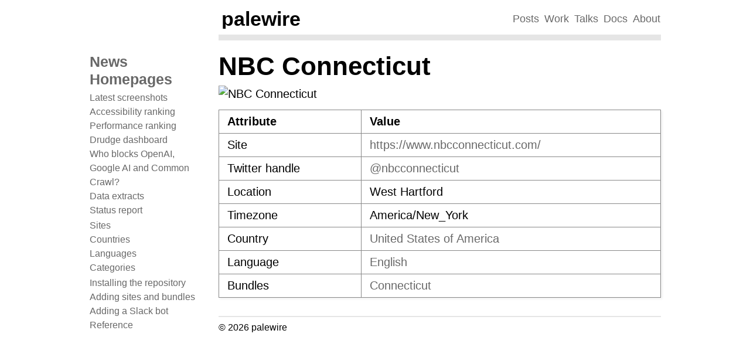

--- FILE ---
content_type: text/html
request_url: https://palewi.re/docs/news-homepages/sites/nbcconnecticut.html
body_size: 1993
content:
<!DOCTYPE html>

<html lang="en" data-content_root="../">
  <head>
    <meta charset="utf-8" />
    <meta name="viewport" content="width=device-width, initial-scale=1.0" /><meta name="viewport" content="width=device-width, initial-scale=1" />

    <title>NBC Connecticut &#8212; News Homepages  documentation</title>
    <link rel="stylesheet" type="text/css" href="../_static/pygments.css?v=03e43079" />
    <link rel="stylesheet" type="text/css" href="../_static/palewire.css?v=7a6099f6" />
    <script src="../_static/documentation_options.js?v=5929fcd5" type="0ba56dc132a2f1327afefa23-text/javascript"></script>
    <script src="../_static/doctools.js?v=9bcbadda" type="0ba56dc132a2f1327afefa23-text/javascript"></script>
    <script src="../_static/sphinx_highlight.js?v=dc90522c" type="0ba56dc132a2f1327afefa23-text/javascript"></script>
    <script src="https://cdn.jsdelivr.net/npm/vega@5.22.1" type="0ba56dc132a2f1327afefa23-text/javascript"></script>
    <script src="https://cdn.jsdelivr.net/npm/vega-lite@5.2.0" type="0ba56dc132a2f1327afefa23-text/javascript"></script>
    <script src="https://cdn.jsdelivr.net/npm/vega-embed@6.20.8" type="0ba56dc132a2f1327afefa23-text/javascript"></script>
    <link rel="index" title="Index" href="../genindex.html" />
    <link rel="search" title="Search" href="../search.html" />
   
  <link rel="stylesheet" href="../_static/custom.css" type="text/css" />
  
    <link rel="canonical" href="https://palewi.re/docs/news-homepages/sites/nbcconnecticut.html"/>
  
  <meta http-equiv="content-type" content="text/html; charset=UTF-8" />
  <meta name="viewport" content="width=device-width, initial-scale=1, maximum-scale=5">
  <link rel="shortcut icon" href="https://palewi.re/static/favicon.ico" />

  </head><body>
  <div class="document wide">
      <div class="documentwrapper">
        
        
      <div class="sphinxsidebar" role="navigation" aria-label="Main">
        <div class="sphinxsidebarwrapper">
<h1 class="logo">
    <a href="../index.html">
        News Homepages
    </a>
</h1>
<ul>
<li class="toctree-l1"><a class="reference internal" href="../latest.html">Latest screenshots</a></li>
<li class="toctree-l1"><a class="reference internal" href="../accessibility.html">Accessibility ranking</a></li>
<li class="toctree-l1"><a class="reference internal" href="../performance.html">Performance ranking</a></li>
<li class="toctree-l1"><a class="reference internal" href="../drudge.html">Drudge dashboard</a></li>
<li class="toctree-l1"><a class="reference internal" href="../openai-gptbot-robotstxt.html">Who blocks OpenAI, Google AI and Common Crawl?</a></li>
<li class="toctree-l1"><a class="reference internal" href="../extracts.html">Data extracts</a></li>
<li class="toctree-l1"><a class="reference internal" href="../status-report.html">Status report</a></li>
</ul>
<ul>
<li class="toctree-l1"><a class="reference internal" href="../sources.html">Sites</a></li>
<li class="toctree-l1"><a class="reference internal" href="../countries.html">Countries</a></li>
<li class="toctree-l1"><a class="reference internal" href="../languages.html">Languages</a></li>
<li class="toctree-l1"><a class="reference internal" href="../bundles.html">Categories</a></li>
</ul>
<ul>
<li class="toctree-l1"><a class="reference internal" href="../gettingstarted.html">Installing the repository</a></li>
<li class="toctree-l1"><a class="reference internal" href="../adding.html">Adding sites and bundles</a></li>
<li class="toctree-l1"><a class="reference internal" href="../slack.html">Adding a Slack bot</a></li>
<li class="toctree-l1"><a class="reference internal" href="../reference.html">Reference</a></li>
</ul>

        </div>
      </div>
        
        <div class="bodywrapper">
          <nav class="nav">
    <div class="row">
        <div class="sevencol">
            <div class="shingle">
                <a href="https://palewi.re/">
                    <div rel="rnews:copyrightedBy rnews:hasSource rnews:providedBy">
                        <div about="http://palewi.re/" typeof="rnews:Organization">
                            <div property="rnews:name">palewire</div>
                        </div>
                    </div>
                </a>
            </div>
        </div>
        <div class="fivecol last links">
            <ul>
                <li>
                    <a href="http://palewi.re/posts/" title="Posts">
                        Posts
                    </a>
                </li>
                <li>
                    <a href="http://palewi.re/work/" title="Work">
                        Work
                    </a>
                </li>
                <li>
                    <a href="http://palewi.re/talks/" title="Talks">
                        Talks
                    </a>
                </li>
                <li>
                    <a href="http://palewi.re/docs/" title="Docs">
                        Docs
                    </a>
                </li>
                <li>
                    <a href="http://palewi.re/who-is-ben-welsh/" title="Who is Ben Welsh?">
                        About
                    </a>
                </li>
            </ul>
        </div>
    </div>
</nav>
<div class="row topbar">
    <div class="twelvecol last"></div>
</div>
<link rel="me" href="https://mastodon.social/@palewire">
          <div class="body" role="main">
            
              <div class="breadcrumbs  hide-desktop">
                <a href="../index.html">News Homepages</a>
              </div>
            
            
  <section id="nbc-connecticut">
<h1>NBC Connecticut<a class="headerlink" href="#nbc-connecticut" title="Link to this heading">¶</a></h1>
<p><img alt="NBC Connecticut" src="https://archive.org/download/latest-homepages/nbcconnecticut.jpg" /></p>
<table class="docutils align-default">
<thead>
<tr class="row-odd"><th class="head text-left"><p>Attribute</p></th>
<th class="head text-left"><p>Value</p></th>
</tr>
</thead>
<tbody>
<tr class="row-even"><td class="text-left"><p>Site</p></td>
<td class="text-left"><p><a class="reference external" href="https://www.nbcconnecticut.com/">https://www.nbcconnecticut.com/</a></p></td>
</tr>
<tr class="row-odd"><td class="text-left"><p>Twitter handle</p></td>
<td class="text-left"><p><a class="reference external" href="https://www.twitter.com/nbcconnecticut">&#64;nbcconnecticut</a></p></td>
</tr>
<tr class="row-even"><td class="text-left"><p>Location</p></td>
<td class="text-left"><p>West Hartford</p></td>
</tr>
<tr class="row-odd"><td class="text-left"><p>Timezone</p></td>
<td class="text-left"><p>America/New_York</p></td>
</tr>
<tr class="row-even"><td class="text-left"><p>Country</p></td>
<td class="text-left"><p><a class="reference external" href="https://palewi.re/docs/news-homepages/countries/us.html">United States of America</a></p></td>
</tr>
<tr class="row-odd"><td class="text-left"><p>Language</p></td>
<td class="text-left"><p><a class="reference external" href="https://palewi.re/docs/news-homepages/languages/en.html">English</a></p></td>
</tr>
<tr class="row-even"><td class="text-left"><p>Bundles</p></td>
<td class="text-left"><p><a href="../bundles/connecticut.html">Connecticut</a></p></td>
</tr>
</tbody>
</table>
</section>


          </div>
          
  <nav id="rellinks">
    <ul>
    </ul>
  </nav>
          <div class="footer">
            &copy; 2026 palewire
          </div>
        </div>
      </div>
  </div>

  <script src="/cdn-cgi/scripts/7d0fa10a/cloudflare-static/rocket-loader.min.js" data-cf-settings="0ba56dc132a2f1327afefa23-|49" defer></script><script defer src="https://static.cloudflareinsights.com/beacon.min.js/vcd15cbe7772f49c399c6a5babf22c1241717689176015" integrity="sha512-ZpsOmlRQV6y907TI0dKBHq9Md29nnaEIPlkf84rnaERnq6zvWvPUqr2ft8M1aS28oN72PdrCzSjY4U6VaAw1EQ==" data-cf-beacon='{"version":"2024.11.0","token":"36b2de70b63345be97eba679511b8cc3","r":1,"server_timing":{"name":{"cfCacheStatus":true,"cfEdge":true,"cfExtPri":true,"cfL4":true,"cfOrigin":true,"cfSpeedBrain":true},"location_startswith":null}}' crossorigin="anonymous"></script>
</body>
</html>

--- FILE ---
content_type: text/css
request_url: https://palewi.re/docs/news-homepages/_static/palewire.css?v=7a6099f6
body_size: 3894
content:
/* RESET */
/*
Copyright (c) 2008, Yahoo! Inc. All rights reserved.
Code licensed under the BSD License:
http://developer.yahoo.net/yui/license.txt
version: 2.5.2
*/
html{color:#000;background:#FFF;}body,div,dl,dt,dd,ul,ol,li,h1,h2,h3,h4,h5,h6,pre,code,form,fieldset,legend,input,textarea,p,blockquote,th,td{margin:0;padding:0;}table{border-collapse:collapse;border-spacing:0;}fieldset,img{border:0;}address,caption,cite,code,dfn,em,strong,th,var{font-style:normal;font-weight:normal;}li{list-style:none;}caption,th{text-align:left;}h1,h2,h3,h4,h5,h6{font-size:100%;font-weight:normal;}q:before,q:after{content:'';}abbr,acronym {border:0;font-variant:normal;}sup {vertical-align:text-top;}sub {vertical-align:text-bottom;}input,textarea,select{font-family:inherit;font-size:inherit;font-weight:inherit;}input,textarea,select{*font-size:100%;}legend{color:#000;}body {font:13px/1.231 arial,helvetica,clean,sans-serif;*font-size:small;*font:x-small;}table {font-size:inherit;font:100%;}pre,code,kbd,samp,tt{font-family:monospace;*font-size:108%;line-height:100%;}
body{text-align:center;}#ft{clear:both;}#doc,#doc2,#doc3,#doc4,.yui-t1,.yui-t2,.yui-t3,.yui-t4,.yui-t5,.yui-t6,.yui-t7{margin:auto;text-align:left;width:57.69em;*width:56.25em;min-width:750px;}#doc2{width:73.076em;*width:71.25em;}#doc3{margin:auto 10px;width:auto;}#doc4{width:74.923em;*width:73.05em;}.yui-b{position:relative;}.yui-b{_position:static;}#yui-main .yui-b{position:static;}#yui-main{width:100%;}.yui-t1 #yui-main,.yui-t2 #yui-main,.yui-t3 #yui-main{float:right;margin-left:-25em;}.yui-t4 #yui-main,.yui-t5 #yui-main,.yui-t6 #yui-main{float:left;margin-right:-25em;}.yui-t1 .yui-b{float:left;width:12.30769em;*width:12.00em;}.yui-t1 #yui-main .yui-b{margin-left:13.30769em;*margin-left:13.05em;}.yui-t2 .yui-b{float:left;width:13.8461em;*width:13.50em;}.yui-t2 #yui-main .yui-b{margin-left:14.8461em;*margin-left:14.55em;}.yui-t3 .yui-b{float:left;width:23.0769em;*width:22.50em;}.yui-t3 #yui-main .yui-b{margin-left:24.0769em;*margin-left:23.62em;}.yui-t4 .yui-b{float:right;width:13.8456em;*width:13.50em;}.yui-t4 #yui-main .yui-b{margin-right:14.8456em;*margin-right:14.55em;}.yui-t5 .yui-b{float:right;width:18.4615em;*width:18.00em;}.yui-t5 #yui-main .yui-b{margin-right:19.4615em;*margin-right:19.125em;}.yui-t6 .yui-b{float:right;width:23.0769em;*width:22.50em;}.yui-t6 #yui-main .yui-b{margin-right:24.0769em;*margin-right:23.62em;}.yui-t7 #yui-main .yui-b{display:block;margin:0 0 1em 0;}#yui-main .yui-b{float:none;width:auto;}.yui-gb .yui-u,.yui-g .yui-gb .yui-u,.yui-gb .yui-g,.yui-gb .yui-gb,.yui-gb .yui-gc,.yui-gb .yui-gd,.yui-gb .yui-ge,.yui-gb .yui-gf,.yui-gc .yui-u,.yui-gc .yui-g,.yui-gd .yui-u{float:left;}.yui-g .yui-u,.yui-g .yui-g,.yui-g .yui-gb,.yui-g .yui-gc,.yui-g .yui-gd,.yui-g .yui-ge,.yui-g .yui-gf,.yui-gc .yui-u,.yui-gd .yui-g,.yui-g .yui-gc .yui-u,.yui-ge .yui-u,.yui-ge .yui-g,.yui-gf .yui-g,.yui-gf .yui-u{float:right;}.yui-g div.first,.yui-gb div.first,.yui-gc div.first,.yui-gd div.first,.yui-ge div.first,.yui-gf div.first,.yui-g .yui-gc div.first,.yui-g .yui-ge div.first,.yui-gc div.first div.first{float:left;}.yui-g .yui-u,.yui-g .yui-g,.yui-g .yui-gb,.yui-g .yui-gc,.yui-g .yui-gd,.yui-g .yui-ge,.yui-g .yui-gf{width:49.1%;}.yui-gb .yui-u,.yui-g .yui-gb .yui-u,.yui-gb .yui-g,.yui-gb .yui-gb,.yui-gb .yui-gc,.yui-gb .yui-gd,.yui-gb .yui-ge,.yui-gb .yui-gf,.yui-gc .yui-u,.yui-gc .yui-g,.yui-gd .yui-u{width:32%;margin-left:1.99%;}.yui-gb .yui-u{*margin-left:1.9%;*width:31.9%;}.yui-gc div.first,.yui-gd .yui-u{width:66%;}.yui-gd div.first{width:32%;}.yui-ge div.first,.yui-gf .yui-u{width:74.2%;}.yui-ge .yui-u,.yui-gf div.first{width:24%;}.yui-g .yui-gb div.first,.yui-gb div.first,.yui-gc div.first,.yui-gd div.first{margin-left:0;}.yui-g .yui-g .yui-u,.yui-gb .yui-g .yui-u,.yui-gc .yui-g .yui-u,.yui-gd .yui-g .yui-u,.yui-ge .yui-g .yui-u,.yui-gf .yui-g .yui-u{width:49%;*width:48.1%;*margin-left:0;}.yui-g .yui-gb div.first,.yui-gb .yui-gb div.first{*margin-right:0;*width:32%;_width:31.7%;}.yui-g .yui-gc div.first,.yui-gd .yui-g{width:66%;}.yui-gb .yui-g div.first{*margin-right:4%;_margin-right:1.3%;}.yui-gb .yui-gc div.first,.yui-gb .yui-gd div.first{*margin-right:0;}.yui-gb .yui-gb .yui-u,.yui-gb .yui-gc .yui-u{*margin-left:1.8%;_margin-left:4%;}.yui-g .yui-gb .yui-u{_margin-left:1.0%;}.yui-gb .yui-gd .yui-u{*width:66%;_width:61.2%;}.yui-gb .yui-gd div.first{*width:31%;_width:29.5%;}.yui-g .yui-gc .yui-u,.yui-gb .yui-gc .yui-u{width:32%;_float:right;margin-right:0;_margin-left:0;}.yui-gb .yui-gc div.first{width:66%;*float:left;*margin-left:0;}.yui-gb .yui-ge .yui-u,.yui-gb .yui-gf .yui-u{margin:0;}.yui-gb .yui-gb .yui-u{_margin-left:.7%;}.yui-gb .yui-g div.first,.yui-gb .yui-gb div.first{*margin-left:0;}.yui-gc .yui-g .yui-u,.yui-gd .yui-g .yui-u{*width:48.1%;*margin-left:0;}s .yui-gb .yui-gd div.first{width:32%;}.yui-g .yui-gd div.first{_width:29.9%;}.yui-ge .yui-g{width:24%;}.yui-gf .yui-g{width:74.2%;}.yui-gb .yui-ge div.yui-u,.yui-gb .yui-gf div.yui-u{float:right;}.yui-gb .yui-ge div.first,.yui-gb .yui-gf div.first{float:left;}.yui-gb .yui-ge .yui-u,.yui-gb .yui-gf div.first{*width:24%;_width:20%;}.yui-gb .yui-ge div.first,.yui-gb .yui-gf .yui-u{*width:73.5%;_width:65.5%;}.yui-ge div.first .yui-gd .yui-u{width:65%;}.yui-ge div.first .yui-gd div.first{width:32%;}#bd:after,.yui-g:after,.yui-gb:after,.yui-gc:after,.yui-gd:after,.yui-ge:after,.yui-gf:after{content:".";display:block;height:0;clear:both;visibility:hidden;}#bd,.yui-g,.yui-gb,.yui-gc,.yui-gd,.yui-ge,.yui-gf{zoom:1;}
figure {margin: 0; padding: 0;}

/* GRID */

/* ==================================================================================================================== */
/* ! The 1140px Grid V2 by Andy Taylor \ http://cssgrid.net \ http://www.twitter.com/andytlr \ http://www.andytlr.com   */
/* ==================================================================================================================== */
.container {
    padding-left: 20px;
    padding-right: 20px;
  }

  .row {
    width: 100%;
    max-width: 755px;
    min-width: 755px;
    margin: 0 auto;
    overflow: hidden;
  }

  .onecol,
  .twocol,
  .threecol,
  .fourcol,
  .fivecol,
  .sixcol,
  .sevencol,
  .eightcol,
  .ninecol,
  .tencol,
  .elevencol {
    margin-right: 3.8%;
    float: left;
    min-height: 1px;
  }

  .row .onecol {
    width: 4.85%;
  }

  .row .twocol {
    width: 13.45%;
  }

  .row .threecol {
    width: 22.05%;
  }

  .row .fourcol {
    width: 30.75%;
  }

  .row .fivecol {
    width: 39.45%;
  }

  .row .sixcol {
    width: 48%;
  }

  .row .sevencol {
    width: 56.75%;
  }

  .row .eightcol {
    width: 65.4%;
  }

  .row .ninecol {
    width: 74.05%;
  }

  .row .tencol {
    width: 82.7%;
  }

  .row .elevencol {
    width: 91.35%;
  }

  .row .twelvecol {
    width: 100%;
    float: left;
  }

  .last {
    margin-right: 0px;
  }

  @media handheld, only screen and (max-width: 875px) {
    body {
      -webkit-text-size-adjust: none;
    }

    .row,
    body,
    .container {
      width: 100%;
      min-width: 0;
      margin-left: 0px;
      margin-right: 0px;
      padding-left: 0px;
      padding-right: 0px;
    }

    .row .onecol,
    .row .twocol,
    .row .threecol,
    .row .fourcol,
    .row .fivecol,
    .row .sixcol,
    .row .sevencol,
    .row .eightcol,
    .row .ninecol,
    .row .tencol,
    .row .elevencol,
    .row .twelvecol {
      width: auto;
      float: none;
      margin-left: 0px;
      margin-right: 0px;
      padding-left: 20px;
      padding-right: 20px;
    }
}

/* FONTS */
@import url('https://fonts.googleapis.com/css2?family=Libre+Franklin:ital,wght@400;700;800&display=swap');
@import url('https://fonts.googleapis.com/css2?family=IBM+Plex+Mono:wght@400;700&display=swap');

/* BASE STYLES */
@import url("basic.css");

/* BODY ELEMENTS */
body {
    font-family: 'Libre Franklin', "Helvetica", "Liberation Sans", Arial, sans-serif;;
    font-size: 20px;
    background-color: #FFFFFF;
    text-align: left;
}
@media (max-width: 875px) {
    body {
        font-size: 0.85em;
    }
}

div.document {
    margin: 0 auto;
}

div.document.wide {
    width: 975px;
}

div.document.narrow {
    width: 755px;
}

div.documentwrapper {
    display: flex;
    width: 100%;
}

div.bodywrapper {
    width: 100%;
}

div.document.wide div.bodywrapper {
    max-width: 755px;
    margin: 0 auto;
}

div.sphinxsidebar {
    width: 220px;
    margin-top: 90px;
    line-height: 1.5;
    overflow-wrap: break-word;
}

div.sphinxsidebar a,
div.sphinxsidebar a:visited {
  color: #686868;
  text-decoration: none;
}

div.sphinxsidebar a:hover {
  text-decoration: underline;
  border-bottom: none;
}

div.sphinxsidebarwrapper {
    padding: 0 22px 0 0;
}

div.sphinxsidebar h1.logo {
  font-size: 25px;
  font-weight: 800;
  line-height: 1.2;
  margin-bottom: 5px;
  text-align: left;
  color: #000000
}

div.sphinxsidebar h3 {
  color: #444;
  font-size: 22px;
  font-weight: normal;
  margin: 0 0 5px 0;
  padding: 0;
}

div.sphinxsidebar ul {
  margin: 2px 0;
  padding: 0;
  list-style: none;
  font-size: 16px;
  line-height: 1.5;
}

div.sphinxsidebar .caption-text {
    line-height: 1.125;
    font-size: 0.75em;
}

div.body {
    background-color: #FFFFFF;
    min-width: 0;
    padding: 0;
}

@media screen and (max-width: 875px) {
    div.document,
    div.document.wide,
    div.document.narrow {
        width: 100%;
        margin: 0;
    }
}

@media screen and (max-width: 875px) {
    div.body, div.footer {
        min-height: 0;
        padding: 0 20px;
    }
}

@media screen and (max-width: 975px) {
    div.sphinxsidebar {
        display: none;
    }
}

/* NAV BAR */
.nav {
    display: block;
    margin-top: 0.75em;
    margin-bottom: 0.5em;
    font-size: 1em;
    line-height: 1.7em;
}

div.document.wide .nav {
    max-width: 755px;
}

.nav .shingle {
    font-size: 1.7em;
    font-weight: 700;
    text-align: left;
    padding-left: 0.15em;
}
.nav .shingle a {
    text-decoration: none;
    font-weight: bold;
    color: #000;
}
.nav .shingle a:hover {
    color: #686868;
}
@media (max-width: 875px) {
    .nav .shingle {
        float: left;
        margin-bottom: 5px;
        padding-left: 0;
   }
}
.nav .links {
    text-align: right;
}
.nav .links ul {
    float: right;
    list-style-type: none;
}
.nav .links li {
    float: left;
    list-style-position: inside;
    margin-left: 0.5em;
    font-size: 0.9em;
    font-weight: 300;
}
@media (max-width: 875px) {
    .nav .links li {
       font-size: .825em;
    }
}
.last {
    margin-right: 0;
}
.topbar {
    border-bottom: solid 10px #e5e5e5;
    margin-bottom: 20px;
    width: 100%;
}

/* -- body styles ----------------------------------------------------------- */

a {
    color: #686868;
    text-decoration: none;
    border-bottom: none;
}

a:visited {
    color: #686868;
}

a:hover {
    color: #686868;
    text-decoration: underline;
}

hr {
    border: 1px solid #e5e5e5;
}

div.body h1,
div.body h2,
div.body h3,
div.body h4,
div.body h5,
div.body h6 {
    font-family: 'Libre Franklin', "Helvetica", "Liberation Sans", Arial, sans-serif;
    font-weight: 700;
    line-height: 1.2;
    margin: 1.25em 0 0.3em 0;
    padding: 0;
    color: #000000;
}

div.body h1 {
    font-size: 2.2em;
    margin: 0 0 0.2em;
    line-height: 1.1;
    font-weight: 800;
}
div.body h2 { font-size: 1.15em; }
div.body h3 { font-size: 1.05em; }
div.body h4 { font-size: 1em; }
div.body h5 { font-size: 1em; }
div.body h6 { font-size: 1em; }

a.headerlink {
    visibility: hidden;
}

div.body p {
    line-height: 1.45em;
    margin-top: 0.625em;
    margin-bottom: 0.625em;
    font-weight: 300;
}

div.body h1 + p { margin-top: 0.125em; }
div.body h2 + p { margin-top: 0.125em; }
div.body h3 + p { margin-top: 0.125em; }
div.body h4 + p { margin-top: 0.125em; }
div.body h5 + p { margin-top: 0.125em; }
div.body h6 + p { margin-top: 0.125em; }

div.body h1 a,
div.body h2 a,
div.body h3 a,
div.body h4 a,
div.body h5 a,
div.body h6 a {
    color: #000000;
    text-decoration: none;
}

/* Code highlights */
div.highlight {
    background-color: #FFFFFF;
    border: 1px solid #e5e5e5;
    border-radius: 4px;
    margin-bottom: 1.25em;
}

pre, code {
    font-family: 'IBM Plex Mono', 'Droid Sans Mono', monospace;;
    font-size: 1rem;
    overflow-y: hidden;
    overflow-x: auto;
}
@media (max-width: 875px) {
    pre, code {
        font-size: 0.85em;
    }
}

pre {
    padding: 10px 7px;
    line-height: 1.3em;
}

.hll {
    background-color: #FFF9D9;
    margin: 0 -12px;
    padding: 0 12px;
    display: block;
}

div.admonition {
    margin: 20px 0;
    padding: 1em;
    background-color: ;
    border: 1px solid #E5E5E5;
}

div.admonition p.admonition-title {
    font-family: 'Libre Franklin', "Helvetica", "Liberation Sans", Arial, sans-serif;
    font-weight: 400;
    font-size: 1.25em;
    margin: 0 0 10px 0;
    padding: 0;
    line-height: 1;
}

div.admonition p.last {
    margin-bottom: 0;
}

p.admonition-title {
    display: inline;
}

p.admonition-title:after {
    content: ":";
}

/* Overrides for the default TOC box styles */
div.topic {
    background-color: ;
    margin: 0;
    padding: 8px 12px;
}

div.body p.topic-title {
    margin: 0;
    font-size: 1.1em;
    font-weight: 700;
}

div.topic ul {
    margin-top: 6px;
}

nav.contents, aside.topic, div.topic {
  border: 1px solid #e5e5e5;
  padding: 7px 10px;
  margin: 10px 0;
}

/* UNORDERED LIST */
div.body ul.simple {
    margin: 10px 0 10px 25px;
    padding: 0;
}
div.body ul.simple li {
    list-style-type: disc;
}
div.body ul.simple li p {
    margin: 4px 0;
}

/* FOOTER */
div.footer {
    text-align: left;
    margin: 1em auto;
    font-size: 0.8em;
    border-top: solid 2px #e5e5e5;
    padding-top: 0.5em;
}

@media screen and (max-width: 875px) {
    div.footer {
        width: auto;
        font-size: 0.65em;
    }
    .rtd_doc_footer {
        display: none;
    }
}

dl.function,
dl.class {
    margin: 1em 0;
}

.sig-name,
.sig-object,
.descname,
.descclassname {
    font-family: 'IBM Plex Mono', 'Droid Sans Mono', monospace;;
    font-weight: 700;
}

dl.function dd,
dl.class dd {
    padding-left: 8px;
}

dl.function strong,
dl.class strong {
    font-family: 'IBM Plex Mono', 'Droid Sans Mono', monospace;;
    font-weight: 700;
}

dl.function em,
dl.class em {
    font-family: 'IBM Plex Mono', 'Droid Sans Mono', monospace;;
    font-style: italic;
}

dl.function .rubric,
dl.class .rubric {
    margin-bottom: 2px;
}

.table-container {
    overflow-x: auto;
}

table.docutils {
  width: 100%;
  position: relative;
  margin: 10px 0;
  border-collapse: collapse;
  border: 1px solid #888;
  box-shadow: 2px 2px 4px #eee;
}

table.docutils td, table.docutils th {
    border: 1px solid #888;
    padding: 0.25em 0.7em;
}

table.docutils th {
    text-align: left;
    padding-right: 5px;
    font-weight: 700;
}

table.docutils th p {
    font-weight: 700;
}

table.docutils th>:first-child,
table.docutils td>:first-child {
    margin-top: 0
}

table.docutils th>:last-child,
table.docutils td>:last-child {
    margin-bottom: 0
}

table.docutils td.name {
  max-width: 200px;
}

table.docutils .center {
  text-align: center;
}

table.docutils .right {
  text-align: right;
}

@media (max-width: 875px) {
  table.docutils thead th {
      white-space: nowrap;
  }
}

/* LISTS */

div.body ol, div.body ul {
  margin: 2px 0 2px 20px;
  padding: 0;
  list-style-type: disc;
}

div.body li {
    margin-bottom: 1px;
    line-height: 1.45;
    list-style-type: disc;
}
.toctree-wrapper p.caption {
    margin-top: 4px;
    margin-bottom: 0;
}

/* rel links */

nav#rellinks {
  margin-top: .75em;
  margin-bottom: .5em;
  font-size: 1em;
  line-height: 1.7em;
  clear: both;
  width: 100%;
}

nav#rellinks ul {
  margin: 0;
  list-style: none;
  display: flex;
  justify-content: space-between;
  width: 100%;
}

nav#rellinks li {
  flex: 1;
  display: inline;
}

nav#rellinks li.prev {
    text-align: left;
    padding-left: 10px;
}

nav#rellinks li.next {
    text-align: right;
    padding-right: 10px;
}

.breadcrumbs {
    text-transform: uppercase;
    font-size: 0.8em;
    letter-spacing: 0.02rem;
    padding-bottom: 0.375em;
}

@media screen and (min-width: 875px) {
    .hide-desktop {
        display: none;
    }
}

img {
    max-width: 100%;
}

.cell_output.docutils {
  padding-left: 0 !important;
  margin-top: 0 !important;
  overflow: auto !important;
}

.tag_hide-cell {
  overflow: auto !important;
  display: none !important;
}

div.cell div.cell_input {
    border-radius: 0 !important;
    border-left-color: #E5E5E5 !important;
    border-color: #E5E5E5 !important;
    background-color: #E5E5E5 !important;
}